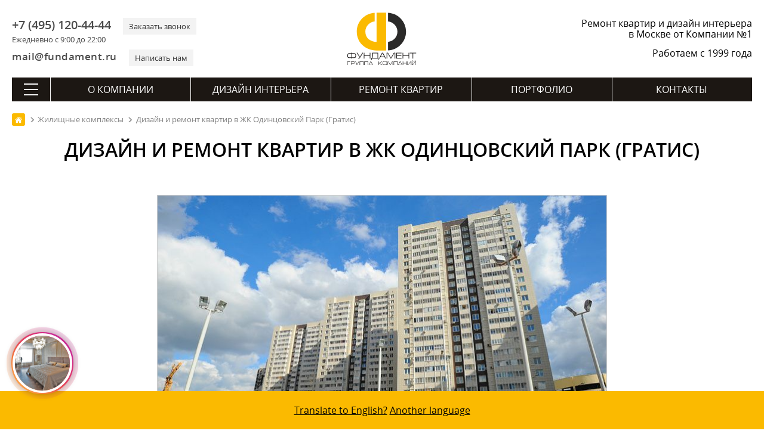

--- FILE ---
content_type: image/svg+xml
request_url: https://remont-f.ru/images/logo.svg
body_size: 2488
content:
<svg viewBox="0 0 147.8154 113.2384" height="113.2384" width="147.8154" version="1.1" xmlns="http://www.w3.org/2000/svg"><path style="fill:#2b2a29;fill-rule:evenodd" d="m 86.9284,63.1715 c 11.0987,-0.9414 19.8127,-10.2447 19.8127,-21.5912 3e-4,-11.3403 -8.714,-20.647 -19.8127,-21.5892 l 0,-18.137 c 21.1039,0.9703 37.9168,18.3858 37.9168,39.7262 2e-4,21.3468 -16.8129,38.7618 -37.9168,39.7318 l 0,-18.1406 z"></path><path style="fill:#fbba00;fill-rule:evenodd" d="M 58.7384,19.9998 C 47.7388,21.0393 39.1331,30.299 39.1331,41.5723 c 3e-4,13.8586 10.6419,21.4631 23.6251,21.6851 l 0,-61.543 20.1472,0 0,79.6309 -20.1472,0 C 39.7392,81.3889 21.0283,65.177 21.0283,41.5723 21.0283,20.2978 37.7294,2.9256 58.7384,1.8516 l 0,18.1482 z"></path><g><path style="fill:#1b1918;fill-rule:evenodd" d="m 9.6798,88.3086 -3.7891,0 c -1.203,0 -2.0611,0.225 -2.571,0.6749 -0.5131,0.4501 -0.7679,1.2631 -0.7679,2.4389 l 0,1.6382 c 0,1.188 0.2398,1.989 0.7228,2.4029 0.4799,0.4141 1.353,0.6211 2.6161,0.6211 l 3.7891,0 0,-7.776 z m 1.296,0 0,7.776 3.7978,0 c 1.2481,0 2.1149,-0.207 2.6011,-0.6211 0.4858,-0.4139 0.7291,-1.2149 0.7291,-2.4029 l 0,-1.6382 c 0,-1.1758 -0.2552,-1.9888 -0.7651,-2.4389 -0.51,-0.4499 -1.3652,-0.6749 -2.5651,-0.6749 l -3.7978,0 z m -1.296,-2.376 1.296,0 0,1.116 3.78,0 c 1.7039,0 2.916,0.3719 3.636,1.116 0.6718,0.6959 1.008,1.8119 1.008,3.348 l 0,1.548 c 0,1.5959 -0.3453,2.709 -1.0353,3.3389 -0.6899,0.6301 -1.8929,0.9451 -3.6087,0.9451 l -3.78,0 0,1.224 -1.296,0 0,-1.224 -3.78,0 c -1.7042,0 -2.9041,-0.315 -3.6,-0.9451 -0.6962,-0.6299 -1.044,-1.743 -1.044,-3.3389 l 0,-1.548 c 0,-1.62 0.3387,-2.7689 1.0167,-3.447 0.6781,-0.678 1.8871,-1.017 3.6273,-1.017 l 3.78,0 0,-1.116 z m 23.22,0.1258 1.548,0 -5.364,8.9102 c -0.9122,1.5239 -1.6413,2.5049 -2.1873,2.9429 -0.5459,0.4379 -1.3288,0.6571 -2.3487,0.6571 l -0.432,0 0,-1.26 0.4498,0 c 0.6721,0 1.1489,-0.0902 1.4309,-0.2702 0.2821,-0.18 0.6092,-0.576 0.9811,-1.188 l -6.3538,-9.792 1.4938,0 5.5982,8.784 5.184,-8.784 z m 2.988,12.5102 0,-12.5102 1.296,0 0,5.4182 11.088,0 0,-5.4182 1.296,0 0,12.5102 -1.296,0 0,-5.796 -11.088,0 0,5.796 -1.296,0 z m 28.7461,-1.26 0,-9.9542 -9.7381,0 0,6.408 c 0,0.7682 -0.1021,1.4522 -0.3059,2.052 -0.2401,0.684 -0.5941,1.1821 -1.0621,1.4942 l 11.1061,0 z m 1.296,-11.2142 0,11.2142 1.044,0 0,4.644 -1.2422,0 0,-3.384 -13.1938,0 0,3.384 -1.224,0 0,-4.644 0.6659,0 c 0.54,-0.3841 0.945,-0.8249 1.2149,-1.323 0.2701,-0.498 0.4051,-1.125 0.4051,-1.881 l 0,-8.0102 12.3301,0 z m 3.276,12.4742 -1.44,0 6.48,-12.5102 1.98,0 6.48,12.5102 -1.512,0 -1.6019,-3.132 -8.784,0 -1.6021,3.132 z m 2.304,-4.392 7.416,0 -3.708,-7.2182 -3.708,7.2182 z m 30.564,-8.1182 -2.772,0 -6.3,10.6742 -6.336,-10.6742 -2.772,0 0,12.5102 1.296,0 0,-11.5022 0.7381,0 6.732,11.5022 0.6659,0 6.732,-11.5022 0.72,0 0,11.5022 1.296,0 0,-12.5102 z m 2.16,12.5102 0,-12.5102 11.0341,0 0,1.26 -9.7381,0 0,4.1582 9.5221,0 0,1.26 -9.5221,0 0,4.572 9.7741,0 0,1.26 -11.0701,0 z m 13.428,0 0,-12.5102 1.296,0 0,5.4182 11.088,0 0,-5.4182 1.296,0 0,12.5102 -1.296,0 0,-5.796 -11.088,0 0,5.796 -1.296,0 z m 15.012,-12.5102 13.464,0 0,1.26 -6.1019,0 0,11.2502 -1.296,0 0,-11.2502 -6.0661,0 0,-1.26 z"></path><path style="fill:#1b1918;fill-rule:evenodd" d="m 1.1577,104.4746 0,7.6447 0.792,0 0,-6.8749 5.7529,0 0,-0.7698 -6.5449,0 z m 7.9393,7.6447 0,-7.6447 5.148,0 c 0.9532,0 1.6389,0.1794 2.0568,0.5405 0.4181,0.3595 0.627,0.9663 0.627,1.8187 0,0.8306 -0.1998,1.3933 -0.5995,1.6866 -0.3997,0.2954 -1.0908,0.442 -2.0736,0.442 l -4.3667,0 0,3.1569 -0.792,0 z m 0.792,-3.9268 4.5977,0 c 0.6455,0 1.0744,-0.0808 1.2873,-0.2421 0.2418,-0.1851 0.3628,-0.5573 0.3628,-1.1166 0,-0.5811 -0.1191,-0.9918 -0.3575,-1.2299 -0.2383,-0.2404 -0.6434,-0.3595 -1.2155,-0.3595 l -4.6748,0 0,2.9481 z m 15.2101,-3.7179 0.9459,0 -3.2777,5.4447 c -0.5576,0.9312 -1.0029,1.5307 -1.3365,1.7986 -0.3337,0.2676 -0.8121,0.4014 -1.4355,0.4014 l -0.2642,0 0,-0.7699 0.2753,0 c 0.4104,0 0.7021,-0.055 0.8745,-0.165 0.172,-0.1099 0.3719,-0.352 0.5992,-0.7262 l -3.8829,-5.9836 0.913,0 3.4209,5.3676 3.168,-5.3676 z m 1.9556,7.6447 0,-7.6447 8.36,0 0,7.6447 -0.792,0 0,-6.853 -6.776,0 0,6.853 -0.792,0 z m 9.8093,0 0,-7.6447 8.3599,0 0,7.6447 -0.792,0 0,-6.853 -6.7759,0 0,6.853 -0.792,0 z m 10.0293,0 -0.8802,0 3.96,-7.6447 1.2101,0 3.96,7.6447 -0.9241,0 -0.9791,-1.9139 -5.3679,0 -0.9788,1.9139 z m 1.4079,-2.6838 4.5321,0 -2.2661,-4.411 -2.266,4.411 z m 18.1055,2.6838 0,-7.6447 0.792,0 0,3.1569 1.2761,0 5.192,-3.1569 1.3419,0 -5.6979,3.4868 5.654,4.1579 -1.3641,0 -5.093,-3.7179 -1.309,0 0,3.7179 -0.792,0 z m 17.5975,-5.0598 c 0,-0.7555 -0.1341,-1.2595 -0.4017,-1.5126 -0.2676,-0.2531 -0.79,-0.3796 -1.5676,-0.3796 l -3.3437,0 c -0.7407,0 -1.2651,0.1338 -1.573,0.4017 -0.3081,0.2676 -0.462,0.7645 -0.462,1.4905 l 0,2.4417 c 0,0.7263 0.1465,1.2155 0.4399,1.4687 0.2934,0.2528 0.8249,0.3795 1.5951,0.3795 l 3.3437,0 c 0.7994,0 1.3275,-0.121 1.584,-0.3631 0.2568,-0.2421 0.3853,-0.737 0.3853,-1.4851 l 0,-2.4417 z m 0.792,2.4417 c 0,1.0562 -0.2056,1.7637 -0.6163,2.1232 -0.3739,0.3299 -1.0851,0.4949 -2.1339,0.4949 l -3.3438,0 c -1.0414,0 -1.7747,-0.1925 -2.1999,-0.5774 -0.4255,-0.385 -0.6381,-1.0653 -0.6381,-2.0407 l 0,-2.3757 c 0,-0.9901 0.2072,-1.6923 0.6213,-2.1067 0.4145,-0.4141 1.1532,-0.6214 2.2167,-0.6214 l 3.3438,0 c 0.9828,0 1.6721,0.1761 2.0681,0.5281 0.4547,0.4031 0.6821,1.1365 0.6821,2.2 l 0,2.3757 z m 12.4052,-5.0266 -1.694,0 -3.85,6.5228 -3.8718,-6.5228 -1.694,0 0,7.6447 0.792,0 0,-7.0288 0.451,0 4.1139,7.0288 0.4071,0 4.1139,-7.0288 0.4399,0 0,7.0288 0.792,0 0,-7.6447 z m 1.5375,7.6447 0,-7.6447 8.36,0 0,7.6447 -0.792,0 0,-6.853 -6.776,0 0,6.853 -0.792,0 z m 10.0293,0 -0.8802,0 3.96,-7.6447 1.2101,0 3.96,7.6447 -0.9241,0 -0.979,-1.9139 -5.368,0 -0.9788,1.9139 z m 1.408,-2.6838 4.532,0 -2.266,-4.411 -2.266,4.411 z m 7.8074,2.6838 0,-7.6447 0.792,0 0,3.3108 6.776,0 0,-3.3108 0.792,0 0,7.6447 -0.792,0 0,-3.5419 -6.776,0 0,3.5419 -0.792,0 z m 18.125,0 0,-7.6447 -1.529,0 -6.0389,7.0508 -0.0658,0 0,-7.0508 -0.792,0 0,7.6447 1.287,0 6.0499,-7.0509 0.2968,0 0,7.0509 0.792,0 z m 9.8093,0 0,-7.6447 -1.529,0 -6.0389,7.0508 -0.0658,0 0,-7.0508 -0.792,0 0,7.6447 1.2869,0 6.05,-7.0509 0.2968,0 0,7.0509 0.792,0 z m -4.0368,-7.9089 c 0.7186,0 1.2722,-0.1576 1.6608,-0.4729 0.4181,-0.3373 0.627,-0.7883 0.627,-1.3529 l -0.792,0 c 0,0.2565 -0.0805,0.4838 -0.2418,0.6817 -0.2568,0.3229 -0.6783,0.4842 -1.2651,0.4842 l -0.8691,0 c -0.5865,0 -1.0082,-0.1576 -1.2648,-0.4731 -0.1613,-0.1979 -0.2421,-0.4289 -0.2421,-0.6928 l -0.792,0 c 0,0.4031 0.1321,0.7662 0.396,1.0888 0.4034,0.4915 1.0341,0.737 1.8922,0.737 l 0.8909,0 z"></path></g></svg>